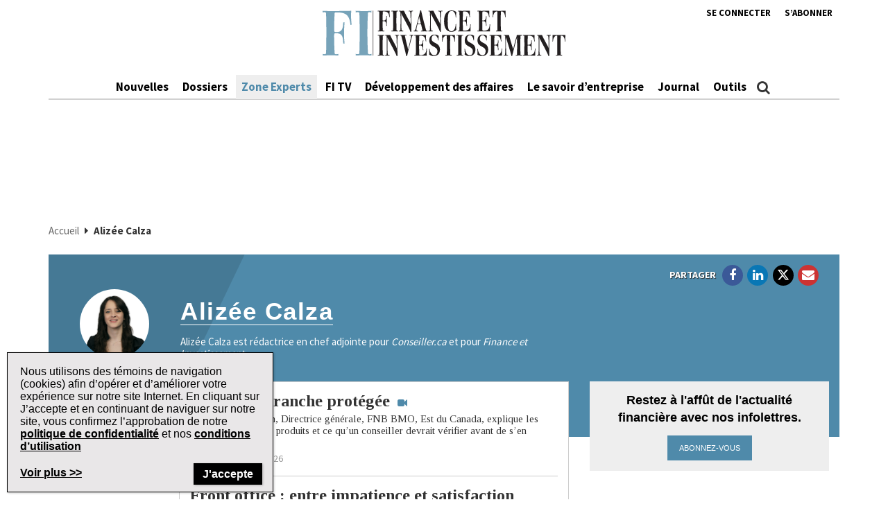

--- FILE ---
content_type: text/html; charset=utf-8
request_url: https://www.google.com/recaptcha/api2/aframe
body_size: -94
content:
<!DOCTYPE HTML><html><head><meta http-equiv="content-type" content="text/html; charset=UTF-8"></head><body><script nonce="v0mUFkv5fl1bASmMTyPCqQ">/** Anti-fraud and anti-abuse applications only. See google.com/recaptcha */ try{var clients={'sodar':'https://pagead2.googlesyndication.com/pagead/sodar?'};window.addEventListener("message",function(a){try{if(a.source===window.parent){var b=JSON.parse(a.data);var c=clients[b['id']];if(c){var d=document.createElement('img');d.src=c+b['params']+'&rc='+(localStorage.getItem("rc::a")?sessionStorage.getItem("rc::b"):"");window.document.body.appendChild(d);sessionStorage.setItem("rc::e",parseInt(sessionStorage.getItem("rc::e")||0)+1);localStorage.setItem("rc::h",'1769369502417');}}}catch(b){}});window.parent.postMessage("_grecaptcha_ready", "*");}catch(b){}</script></body></html>

--- FILE ---
content_type: text/css; charset=utf-8
request_url: https://www.finance-investissement.com/wp-content/themes/phoenix-fi/style.css?ver=1.0.1
body_size: 374
content:
/*
 Author:       Jean-Marc Jutras, Julien Lord, Julien Noël, Luc Mongeau, Marc-André Deschamps, Plantevin Jerome, René Jean, Valeriu Tihai
 Description:  WordPress theme for FI
 Tags:         one-column, two-columns, right-sidebar, flexible-header, custom-menu, custom-logo, featured-images, footer-widgets, post-formats, sticky-post, theme-options, translation-ready
 Template:     phoenix-tcm
 Text Domain:  phoenix-fi
 Theme Name:   Phoenix FI
 Version:      1.0.0
*/
body.postid-104503 .entity-header__name {
    text-transform: none;
}

--- FILE ---
content_type: application/javascript; charset=utf-8
request_url: https://fundingchoicesmessages.google.com/f/AGSKWxUtH-SRdS9R1soVx8wZqIano7UCnODrVZcPXWBQb0utBAbvQDNQ6uypF7U538AHixc5hhqVcuUwoHf3EdTyJ4XxBSVy79GWM9VbbPHjBMleya_XHOogIs_LsOpqHd4FWIDGz5cMQ5jGbKFXi1X-H5J_sVFVIYFQxYQrSQ52FsDXeNd8bhSYf_3rOeUP/_/auditudeadunit./adfr./468x280./ad728./googleadunit?
body_size: -1288
content:
window['744c22d9-6747-40a4-a321-a2c95e260ea9'] = true;